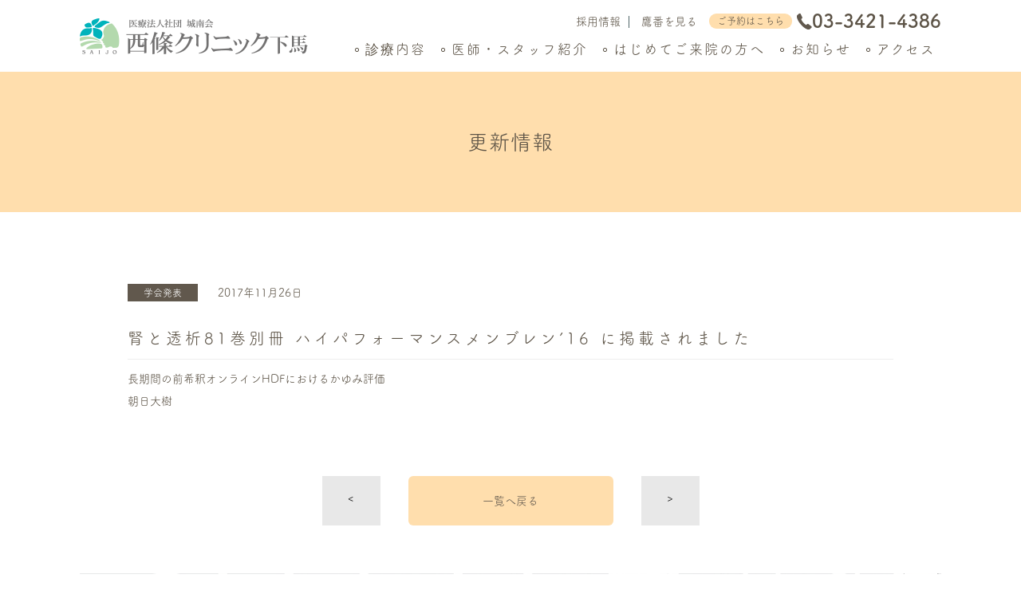

--- FILE ---
content_type: text/html; charset=UTF-8
request_url: http://shimouma.saijo-clinic.com/info/%E8%85%8E%E3%81%A8%E9%80%8F%E6%9E%9081%E5%B7%BB%E5%88%A5%E5%86%8A-%E3%83%8F%E3%82%A4%E3%83%91%E3%83%95%E3%82%A9%E3%83%BC%E3%83%9E%E3%83%B3%E3%82%B9%E3%83%A1%E3%83%B3%E3%83%96%E3%83%AC%E3%83%B3/
body_size: 5856
content:
<!DOCTYPE html>
<html lang="ja">
<head>
<meta charset="UTF-8">
<!-- Global site tag (gtag.js) - Google Analytics -->
<script async src="https://www.googletagmanager.com/gtag/js?id=UA-141222395-1"></script>
<script>
  window.dataLayer = window.dataLayer || [];
  function gtag(){dataLayer.push(arguments);}
  gtag('js', new Date());

  gtag('config', 'UA-141222395-1');
</script>

<meta http-equiv="X-UA-Compatible" content="IE=edge" />
<meta name="format-detection" content="telephone=no">

		<meta name="description"  content="info" />
		
	<meta name="viewport" content="width=device-width,initial-scale=1.0,minimum-scale=1.0,maximum-scale=1.0,user-scalable=0"><link rel="icon" href="/favicon.ico" type="image/x-icon" />
<link rel="Shortcut Icon" type="image/x-icon" href="/favicon.ico" />
<script type="text/javascript" src="https://ajax.googleapis.com/ajax/libs/jquery/1.10.0/jquery.min.js"></script>
<script type="text/javascript" src="http://shimouma.saijo-clinic.com/wp-content/themes/takaban/common/js/jquery.smallarticles.js"></script>
<link rel="stylesheet" href="http://shimouma.saijo-clinic.com/wp-content/themes/takaban/common/css/common.css" media="all">
<link href="https://fonts.googleapis.com/css?family=Roboto%7CRoboto:700%7CRoboto+Condensed%7CRoboto+Condensed:700%7CAbel" rel="stylesheet">
<!-- adobe font -->
<script>
  (function(d) {
    var config = {
      kitId: 'uhy6ire',
      scriptTimeout: 3000,
      async: true
    },
    h=d.documentElement,t=setTimeout(function(){h.className=h.className.replace(/\bwf-loading\b/g,"")+" wf-inactive";},config.scriptTimeout),tk=d.createElement("script"),f=false,s=d.getElementsByTagName("script")[0],a;h.className+=" wf-loading";tk.src='https://use.typekit.net/'+config.kitId+'.js';tk.async=true;tk.onload=tk.onreadystatechange=function(){a=this.readyState;if(f||a&&a!="complete"&&a!="loaded")return;f=true;clearTimeout(t);try{Typekit.load(config)}catch(e){}};s.parentNode.insertBefore(tk,s)
  })(document);
</script>

<script>
  (function(i,s,o,g,r,a,m){i['GoogleAnalyticsObject']=r;i[r]=i[r]||function(){
  (i[r].q=i[r].q||[]).push(arguments)},i[r].l=1*new Date();a=s.createElement(o),
  m=s.getElementsByTagName(o)[0];a.async=1;a.src=g;m.parentNode.insertBefore(a,m)
  })(window,document,'script','//www.google-analytics.com/analytics.js','ga');

  ga('create', 'UA-20046681-1', 'saijo-clinic.com');
  ga('require', 'displayfeatures');
  ga('send', 'pageview');

</script>

	<style>img:is([sizes="auto" i], [sizes^="auto," i]) { contain-intrinsic-size: 3000px 1500px }</style>
	
		<!-- All in One SEO 4.9.3 - aioseo.com -->
		<title>腎と透析81巻別冊 ハイパフォーマンスメンブレン’16 に掲載されました - 内科・人工透析・皮膚科の西條クリニック下馬</title>
	<meta name="description" content="長期間の前希釈オンラインHDFにおけるかゆみ評価 朝日大樹" />
	<meta name="robots" content="max-image-preview:large" />
	<link rel="canonical" href="https://shimouma.saijo-clinic.com/info/%e8%85%8e%e3%81%a8%e9%80%8f%e6%9e%9081%e5%b7%bb%e5%88%a5%e5%86%8a-%e3%83%8f%e3%82%a4%e3%83%91%e3%83%95%e3%82%a9%e3%83%bc%e3%83%9e%e3%83%b3%e3%82%b9%e3%83%a1%e3%83%b3%e3%83%96%e3%83%ac%e3%83%b3/" />
	<meta name="generator" content="All in One SEO (AIOSEO) 4.9.3" />
		<meta property="og:locale" content="ja_JP" />
		<meta property="og:site_name" content="内科・人工透析・皮膚科の西條クリニック下馬 - Just another WordPress site" />
		<meta property="og:type" content="article" />
		<meta property="og:title" content="腎と透析81巻別冊 ハイパフォーマンスメンブレン’16 に掲載されました - 内科・人工透析・皮膚科の西條クリニック下馬" />
		<meta property="og:description" content="長期間の前希釈オンラインHDFにおけるかゆみ評価 朝日大樹" />
		<meta property="og:url" content="https://shimouma.saijo-clinic.com/info/%e8%85%8e%e3%81%a8%e9%80%8f%e6%9e%9081%e5%b7%bb%e5%88%a5%e5%86%8a-%e3%83%8f%e3%82%a4%e3%83%91%e3%83%95%e3%82%a9%e3%83%bc%e3%83%9e%e3%83%b3%e3%82%b9%e3%83%a1%e3%83%b3%e3%83%96%e3%83%ac%e3%83%b3/" />
		<meta property="article:published_time" content="2017-11-26T01:42:15+00:00" />
		<meta property="article:modified_time" content="2017-11-26T01:42:15+00:00" />
		<meta name="twitter:card" content="summary_large_image" />
		<meta name="twitter:title" content="腎と透析81巻別冊 ハイパフォーマンスメンブレン’16 に掲載されました - 内科・人工透析・皮膚科の西條クリニック下馬" />
		<meta name="twitter:description" content="長期間の前希釈オンラインHDFにおけるかゆみ評価 朝日大樹" />
		<script type="application/ld+json" class="aioseo-schema">
			{"@context":"https:\/\/schema.org","@graph":[{"@type":"BreadcrumbList","@id":"https:\/\/shimouma.saijo-clinic.com\/info\/%e8%85%8e%e3%81%a8%e9%80%8f%e6%9e%9081%e5%b7%bb%e5%88%a5%e5%86%8a-%e3%83%8f%e3%82%a4%e3%83%91%e3%83%95%e3%82%a9%e3%83%bc%e3%83%9e%e3%83%b3%e3%82%b9%e3%83%a1%e3%83%b3%e3%83%96%e3%83%ac%e3%83%b3\/#breadcrumblist","itemListElement":[{"@type":"ListItem","@id":"https:\/\/shimouma.saijo-clinic.com#listItem","position":1,"name":"Home","item":"https:\/\/shimouma.saijo-clinic.com","nextItem":{"@type":"ListItem","@id":"https:\/\/shimouma.saijo-clinic.com\/info\/#listItem","name":"\u66f4\u65b0\u60c5\u5831"}},{"@type":"ListItem","@id":"https:\/\/shimouma.saijo-clinic.com\/info\/#listItem","position":2,"name":"\u66f4\u65b0\u60c5\u5831","item":"https:\/\/shimouma.saijo-clinic.com\/info\/","nextItem":{"@type":"ListItem","@id":"https:\/\/shimouma.saijo-clinic.com\/info\/subject\/announcements\/#listItem","name":"\u5b66\u4f1a\u767a\u8868"},"previousItem":{"@type":"ListItem","@id":"https:\/\/shimouma.saijo-clinic.com#listItem","name":"Home"}},{"@type":"ListItem","@id":"https:\/\/shimouma.saijo-clinic.com\/info\/subject\/announcements\/#listItem","position":3,"name":"\u5b66\u4f1a\u767a\u8868","item":"https:\/\/shimouma.saijo-clinic.com\/info\/subject\/announcements\/","nextItem":{"@type":"ListItem","@id":"https:\/\/shimouma.saijo-clinic.com\/info\/%e8%85%8e%e3%81%a8%e9%80%8f%e6%9e%9081%e5%b7%bb%e5%88%a5%e5%86%8a-%e3%83%8f%e3%82%a4%e3%83%91%e3%83%95%e3%82%a9%e3%83%bc%e3%83%9e%e3%83%b3%e3%82%b9%e3%83%a1%e3%83%b3%e3%83%96%e3%83%ac%e3%83%b3\/#listItem","name":"\u814e\u3068\u900f\u679081\u5dfb\u5225\u518a \u30cf\u30a4\u30d1\u30d5\u30a9\u30fc\u30de\u30f3\u30b9\u30e1\u30f3\u30d6\u30ec\u30f3\u201916 \u306b\u63b2\u8f09\u3055\u308c\u307e\u3057\u305f"},"previousItem":{"@type":"ListItem","@id":"https:\/\/shimouma.saijo-clinic.com\/info\/#listItem","name":"\u66f4\u65b0\u60c5\u5831"}},{"@type":"ListItem","@id":"https:\/\/shimouma.saijo-clinic.com\/info\/%e8%85%8e%e3%81%a8%e9%80%8f%e6%9e%9081%e5%b7%bb%e5%88%a5%e5%86%8a-%e3%83%8f%e3%82%a4%e3%83%91%e3%83%95%e3%82%a9%e3%83%bc%e3%83%9e%e3%83%b3%e3%82%b9%e3%83%a1%e3%83%b3%e3%83%96%e3%83%ac%e3%83%b3\/#listItem","position":4,"name":"\u814e\u3068\u900f\u679081\u5dfb\u5225\u518a \u30cf\u30a4\u30d1\u30d5\u30a9\u30fc\u30de\u30f3\u30b9\u30e1\u30f3\u30d6\u30ec\u30f3\u201916 \u306b\u63b2\u8f09\u3055\u308c\u307e\u3057\u305f","previousItem":{"@type":"ListItem","@id":"https:\/\/shimouma.saijo-clinic.com\/info\/subject\/announcements\/#listItem","name":"\u5b66\u4f1a\u767a\u8868"}}]},{"@type":"Organization","@id":"https:\/\/shimouma.saijo-clinic.com\/#organization","name":"\u5185\u79d1\u30fb\u4eba\u5de5\u900f\u6790\u30fb\u76ae\u819a\u79d1\u306e\u897f\u689d\u30af\u30ea\u30cb\u30c3\u30af\u4e0b\u99ac","description":"Just another WordPress site","url":"https:\/\/shimouma.saijo-clinic.com\/"},{"@type":"WebPage","@id":"https:\/\/shimouma.saijo-clinic.com\/info\/%e8%85%8e%e3%81%a8%e9%80%8f%e6%9e%9081%e5%b7%bb%e5%88%a5%e5%86%8a-%e3%83%8f%e3%82%a4%e3%83%91%e3%83%95%e3%82%a9%e3%83%bc%e3%83%9e%e3%83%b3%e3%82%b9%e3%83%a1%e3%83%b3%e3%83%96%e3%83%ac%e3%83%b3\/#webpage","url":"https:\/\/shimouma.saijo-clinic.com\/info\/%e8%85%8e%e3%81%a8%e9%80%8f%e6%9e%9081%e5%b7%bb%e5%88%a5%e5%86%8a-%e3%83%8f%e3%82%a4%e3%83%91%e3%83%95%e3%82%a9%e3%83%bc%e3%83%9e%e3%83%b3%e3%82%b9%e3%83%a1%e3%83%b3%e3%83%96%e3%83%ac%e3%83%b3\/","name":"\u814e\u3068\u900f\u679081\u5dfb\u5225\u518a \u30cf\u30a4\u30d1\u30d5\u30a9\u30fc\u30de\u30f3\u30b9\u30e1\u30f3\u30d6\u30ec\u30f3\u201916 \u306b\u63b2\u8f09\u3055\u308c\u307e\u3057\u305f - \u5185\u79d1\u30fb\u4eba\u5de5\u900f\u6790\u30fb\u76ae\u819a\u79d1\u306e\u897f\u689d\u30af\u30ea\u30cb\u30c3\u30af\u4e0b\u99ac","description":"\u9577\u671f\u9593\u306e\u524d\u5e0c\u91c8\u30aa\u30f3\u30e9\u30a4\u30f3HDF\u306b\u304a\u3051\u308b\u304b\u3086\u307f\u8a55\u4fa1 \u671d\u65e5\u5927\u6a39","inLanguage":"ja","isPartOf":{"@id":"https:\/\/shimouma.saijo-clinic.com\/#website"},"breadcrumb":{"@id":"https:\/\/shimouma.saijo-clinic.com\/info\/%e8%85%8e%e3%81%a8%e9%80%8f%e6%9e%9081%e5%b7%bb%e5%88%a5%e5%86%8a-%e3%83%8f%e3%82%a4%e3%83%91%e3%83%95%e3%82%a9%e3%83%bc%e3%83%9e%e3%83%b3%e3%82%b9%e3%83%a1%e3%83%b3%e3%83%96%e3%83%ac%e3%83%b3\/#breadcrumblist"},"datePublished":"2017-11-26T10:42:15+09:00","dateModified":"2017-11-26T10:42:15+09:00"},{"@type":"WebSite","@id":"https:\/\/shimouma.saijo-clinic.com\/#website","url":"https:\/\/shimouma.saijo-clinic.com\/","name":"\u5185\u79d1\u30fb\u4eba\u5de5\u900f\u6790\u30fb\u76ae\u819a\u79d1\u306e\u897f\u689d\u30af\u30ea\u30cb\u30c3\u30af\u4e0b\u99ac","description":"Just another WordPress site","inLanguage":"ja","publisher":{"@id":"https:\/\/shimouma.saijo-clinic.com\/#organization"}}]}
		</script>
		<!-- All in One SEO -->



<link rel="stylesheet" href="http://shimouma.saijo-clinic.com/wp-content/themes/takaban/css/single.css" media="screen, print">

</head>
<body>


<header id="header" class="intro_section content">
	<div id="h_box">
					<a id="h_logo" href="https://shimouma.saijo-clinic.com/"><img src="http://shimouma.saijo-clinic.com/wp-content/themes/takaban/common/img/header/h_logo.png" alt="西條クリニック"></a>
				<a href="tel:0334214386" class="sp_mode telsp"><img src="http://shimouma.saijo-clinic.com/wp-content/themes/takaban/common/img/header/telsp2.png" alt="0334214386"></a>
		<!-- <a href="https://shimouma.saijo-clinic.com/contact-us/" class="sp_mode mailsp"><img src="http://shimouma.saijo-clinic.com/wp-content/themes/takaban/common/img/header/mailsp.png" alt=""></a> -->

		<div class="h_submenu">
			<ul>
				<li><a href="https://shimouma.saijo-clinic.com/recruit/">採用情報</a></li>
				<li><a href="http://takaban.saijo-clinic.com">鷹番を見る</a></li>
			</ul>
			<div class="reser">
				<span class="label">ご予約はこちら</span>
				<span class="tel-link">03-3421-4386</span>
			</div>
		</div>

		<div id="navbar" class="navbar">
			<nav id="site-navigation" class="effect02 clearafterme pc_mode">
				<div class="menu-gnav-container"><ul id="menu-gnav" class="menu"><li class="menu-item menu-item-type-post_type menu-item-object-page menu-item-has-children menu-item-31"><a href="https://shimouma.saijo-clinic.com/consultation/">診療内容</a>
<ul class="sub-menu">
	<li class="menu-item menu-item-type-post_type menu-item-object-page menu-item-41"><a href="https://shimouma.saijo-clinic.com/consultation/internal/">内科</a></li>
	<li class="menu-item menu-item-type-post_type menu-item-object-page menu-item-42"><a href="https://shimouma.saijo-clinic.com/consultation/dialysis/">人工透析</a></li>
	<li class="menu-item menu-item-type-post_type menu-item-object-page menu-item-40"><a href="https://shimouma.saijo-clinic.com/consultation/dermatology/">皮膚科</a></li>
	<li class="menu-item menu-item-type-post_type menu-item-object-page menu-item-36"><a href="https://shimouma.saijo-clinic.com/consultation/vaccination/">ワクチン・予防接種</a></li>
	<li class="menu-item menu-item-type-post_type menu-item-object-page menu-item-39"><a href="https://shimouma.saijo-clinic.com/consultation/pain/">ペインクリニック</a></li>
	<li class="menu-item menu-item-type-post_type menu-item-object-page menu-item-38"><a href="https://shimouma.saijo-clinic.com/consultation/physicaltherapy/">理学療法</a></li>
	<li class="menu-item menu-item-type-post_type menu-item-object-page menu-item-37"><a href="https://shimouma.saijo-clinic.com/consultation/health-checkup/">健康診断・人間ドック</a></li>
</ul>
</li>
<li class="menu-item menu-item-type-custom menu-item-object-custom menu-item-43"><a href="/staff/">医師・スタッフ紹介</a></li>
<li class="menu-item menu-item-type-post_type menu-item-object-page menu-item-32"><a href="https://shimouma.saijo-clinic.com/guide/">はじめてご来院の方へ</a></li>
<li class="menu-item menu-item-type-custom menu-item-object-custom menu-item-44"><a href="/news/">お知らせ</a></li>
<li class="menu-item menu-item-type-post_type menu-item-object-page menu-item-33"><a href="https://shimouma.saijo-clinic.com/about/access/">アクセス</a></li>
<li class="sp_mode menu-item menu-item-type-post_type_archive menu-item-object-recruit menu-item-922"><a href="https://shimouma.saijo-clinic.com/recruit/">採用情報</a></li>
<li class="sp_mode menu-item menu-item-type-custom menu-item-object-custom menu-item-940"><a target="_blank" href="http://takaban.saijo-clinic.com">鷹番を見る</a></li>
</ul></div>			</nav><!-- #site-navigation -->
			<nav id="sp_site-navigation" class="effect02 clearafterme sp_mode">
				<div class="menu-gnav-container"><ul id="menu-gnav-1" class="menu"><li class="menu-item menu-item-type-post_type menu-item-object-page menu-item-has-children menu-item-31"><a href="https://shimouma.saijo-clinic.com/consultation/">診療内容</a>
<ul class="sub-menu">
	<li class="menu-item menu-item-type-post_type menu-item-object-page menu-item-41"><a href="https://shimouma.saijo-clinic.com/consultation/internal/">内科</a></li>
	<li class="menu-item menu-item-type-post_type menu-item-object-page menu-item-42"><a href="https://shimouma.saijo-clinic.com/consultation/dialysis/">人工透析</a></li>
	<li class="menu-item menu-item-type-post_type menu-item-object-page menu-item-40"><a href="https://shimouma.saijo-clinic.com/consultation/dermatology/">皮膚科</a></li>
	<li class="menu-item menu-item-type-post_type menu-item-object-page menu-item-36"><a href="https://shimouma.saijo-clinic.com/consultation/vaccination/">ワクチン・予防接種</a></li>
	<li class="menu-item menu-item-type-post_type menu-item-object-page menu-item-39"><a href="https://shimouma.saijo-clinic.com/consultation/pain/">ペインクリニック</a></li>
	<li class="menu-item menu-item-type-post_type menu-item-object-page menu-item-38"><a href="https://shimouma.saijo-clinic.com/consultation/physicaltherapy/">理学療法</a></li>
	<li class="menu-item menu-item-type-post_type menu-item-object-page menu-item-37"><a href="https://shimouma.saijo-clinic.com/consultation/health-checkup/">健康診断・人間ドック</a></li>
</ul>
</li>
<li class="menu-item menu-item-type-custom menu-item-object-custom menu-item-43"><a href="/staff/">医師・スタッフ紹介</a></li>
<li class="menu-item menu-item-type-post_type menu-item-object-page menu-item-32"><a href="https://shimouma.saijo-clinic.com/guide/">はじめてご来院の方へ</a></li>
<li class="menu-item menu-item-type-custom menu-item-object-custom menu-item-44"><a href="/news/">お知らせ</a></li>
<li class="menu-item menu-item-type-post_type menu-item-object-page menu-item-33"><a href="https://shimouma.saijo-clinic.com/about/access/">アクセス</a></li>
<li class="sp_mode menu-item menu-item-type-post_type_archive menu-item-object-recruit menu-item-922"><a href="https://shimouma.saijo-clinic.com/recruit/">採用情報</a></li>
<li class="sp_mode menu-item menu-item-type-custom menu-item-object-custom menu-item-940"><a target="_blank" href="http://takaban.saijo-clinic.com">鷹番を見る</a></li>
</ul></div>			</nav>
			<button class="sp_mode c-hamburger c-hamburger--htx">
				<span>toggle menu</span>
					<p>MENU</p>
			</button>
		</div>
		
		
	</div>


</header>

<div id="content_wrap">
 




<div class="h_type00 type1">

	<span class="inner1080">
		
		<span class="japanese">更新情報</span>
		<span class="english">INFORMATION</span>

	</span>


</div>


<div id="main" class="intro_section">


<div class="main_box">

<div class="single clearafterme">
<div class="inner960">
<div class="">
	<div class="r_area">

		<div class="labels">
			<span class="category">学会発表</span>
			<span class="date">2017年11月26日</span>
		</div>
		<h1 class="single_type"><span>腎と透析81巻別冊 ハイパフォーマンスメンブレン’16 に掲載されました</span></h1>
		<div class="wysiwyg">

		<p>長期間の前希釈オンラインHDFにおけるかゆみ評価<br />
朝日大樹</p>

		</div>

				
		<!-- Pagination -->
<div class="post-pagination simple">

    <a class="post_next_post" href="https://shimouma.saijo-clinic.com/info/%e7%ac%ac2%e5%9b%9e-%e7%9b%ae%e9%bb%92%e3%82%b7%e3%83%86%e3%82%a3%e3%83%a9%e3%83%b3/">&lt;
                        　
                    </a>    <a class="category_list_link" href="https://shimouma.saijo-clinic.com/info/">一覧へ戻る</a>
    
    <a class="post_prev_post" href="https://shimouma.saijo-clinic.com/info/hospex-%e5%8c%bb%e7%99%82%e6%a9%9f%e5%99%a8%e5%ae%89%e5%85%a8%e7%ae%a1%e7%90%86%e3%82%bb%e3%83%9f%e3%83%8a%e3%83%bc-%e6%9d%b1%e4%ba%ac%e3%83%93%e3%83%83%e3%82%af%e3%82%b5%e3%82%a4%e3%83%88/">&gt;
                          　
                        </a></div>
<!-- Pagination -->
	</div>

	

</div>
</div>
</div>
</div>





	





<div class="map_block">
	
	<div class="inner1080">
			
			<div class="map pc_mode">
				
				
				<div class="access_link">
					<a href="https://shimouma.saijo-clinic.com/about/access/">
						<span class="label">詳しいアクセス</span>
						<span class="link">情報を見る</span>
					</a>
				</div>
				<img src="http://shimouma.saijo-clinic.com/wp-content/themes/takaban/common/img/footer/map_pc.png" alt="">

			</div>
			
			<div class="map sp_mode">
				<a href="https://shimouma.saijo-clinic.com/about/access/">
					<img src="http://shimouma.saijo-clinic.com/wp-content/themes/takaban/common/img/footer/map_pc.png" alt="">
				</a>

			</div>

	</div>

</div>

	
<section class="timetable_block">
	<h2 class="h_type01">
		<span class="title">診療時間</span>
		<span class="subtitle">MEDICAL TIME</span>
	</h2>
	<div class="inner1080"><div class="timetable_block_footer">
			
			<div class="timetable_block">
				
				<div class="title"><a href="https://shimouma.saijo-clinic.com/?page_id=15">内科</a></div>
				<table class="timetable_footer">
						<thead>
							<tr>
								<th>&nbsp;</th>
								<th>月</th>
								<th>火</th>
								<th>水</th>
								<th>木</th>
								<th>金</th>
								<th>土</th>
								<th>日・祝</th>
							</tr>
						</thead>
						<tbody>
							<tr>
								<th>
									<span class="bigger">9:00〜13:00</span>
									<span class="smaller">（受付 8:30～）</span>
								</th>
								<td>○</td>
								<td>○</td>
								<td>○</td>
								<td>○</td>
								<td>○</td>
								<td>○</td>
								<td>×</td>
							</tr>
							<tr>
								<th>
									<span class="bigger">15:00〜19:00</span>
									<span class="smaller"></span>
								</th>
								<td>○</td>
								<td>○</td>
								<td>○</td>
								<td>○</td>
								<td>○</td>
								<td>×</td>
								<td>×</td>
							</tr>
						</tbody>

				</table></div>
			
			<div class="timetable_block">
				
				<div class="title"><a href="https://shimouma.saijo-clinic.com/?page_id=17">皮膚科</a></div>
				<table class="timetable_footer">
						<thead>
							<tr>
								<th>&nbsp;</th>
								<th>月</th>
								<th>火</th>
								<th>水</th>
								<th>木</th>
								<th>金</th>
								<th>土</th>
								<th>日・祝</th>
							</tr>
						</thead>
						<tbody>
							<tr>
								<th>
									<span class="bigger">9:00〜13:00</span>
									<span class="smaller"></span>
								</th>
								<td>×</td>
								<td>○</td>
								<td>×</td>
								<td>○</td>
								<td>○</td>
								<td><span class="alert_trigger">△</span><span class="alert_box">第4週のみ</span></td>
								<td>×</td>
							</tr>
							<tr>
								<th>
									<span class="bigger">15:00〜19:00</span>
									<span class="smaller">木曜18時金曜18時30分まで</span>
								</th>
								<td>×</td>
								<td>×</td>
								<td>○</td>
								<td><span class="alert_trigger">△</span><span class="alert_box">受付17：30迄</span></td>
								<td><span class="alert_trigger">△</span><span class="alert_box">金曜は18時受付終了</span></td>
								<td>×</td>
								<td>×</td>
							</tr>
						</tbody>

				</table></div>
			
			<div class="timetable_block">
				
				<div class="title"><a href="https://shimouma.saijo-clinic.com/?page_id=19">ペインクリニック</a></div>
				<table class="timetable_footer">
						<thead>
							<tr>
								<th>&nbsp;</th>
								<th>月</th>
								<th>火</th>
								<th>水</th>
								<th>木</th>
								<th>金</th>
								<th>土</th>
								<th>日・祝</th>
							</tr>
						</thead>
						<tbody>
							<tr>
								<th>
									<span class="bigger">9:00〜13:00</span>
									<span class="smaller"></span>
								</th>
								<td>×</td>
								<td>×</td>
								<td>×</td>
								<td>×</td>
								<td>×</td>
								<td>×</td>
								<td>×</td>
							</tr>
							<tr>
								<th>
									<span class="bigger">15:00〜19:00</span>
									<span class="smaller"></span>
								</th>
								<td>×</td>
								<td>○</td>
								<td>×</td>
								<td>×</td>
								<td>×</td>
								<td>×</td>
								<td>×</td>
							</tr>
						</tbody>

				</table></div>
			
			<div class="timetable_block">
				
				<div class="title"><a href="https://shimouma.saijo-clinic.com/?page_id=13">人工透析</a></div>
				<table class="timetable_footer">
						<thead>
							<tr>
								<th>&nbsp;</th>
								<th>月</th>
								<th>火</th>
								<th>水</th>
								<th>木</th>
								<th>金</th>
								<th>土</th>
								<th>　日　</th>
							</tr>
						</thead>
						<tbody>
							<tr>
								<th>
									<span class="bigger">午前</span>
									<span class="smaller"></span>
								</th>
								<td>○</td>
								<td>○</td>
								<td>○</td>
								<td>○</td>
								<td>○</td>
								<td>○</td>
								<td>×</td>
							</tr>
							<tr>
								<th>
									<span class="bigger">午後</span>
									<span class="smaller"></span>
								</th>
								<td>○</td>
								<td>×</td>
								<td>○</td>
								<td>×</td>
								<td>○</td>
								<td>×</td>
								<td>×</td>
							</tr>
						</tbody>

				</table></div></div><div class="buttons">
			<a href="http://shimouma.saijo-clinic.com/consultation/#the_timetables">担当医の診療時間を見る</a>
		</div></div></section>

<footer>
	
	<div class="f_inner">
		
		<div class="f_submenu">
			<ul>
				<li><a href="https://shimouma.saijo-clinic.com/about/">当院について</a></li>
				<li><a href="https://shimouma.saijo-clinic.com/consultation/">診療内容</a></li>
				<li><a href="https://shimouma.saijo-clinic.com/staff/">医師・スタッフ紹介</a></li>
				<li><a href="https://shimouma.saijo-clinic.com/guide/">はじめてご来院の方へ</a></li>
				<li><a href="https://shimouma.saijo-clinic.com/news/">お知らせ</a></li>
				<li><a href="https://shimouma.saijo-clinic.com/about/access/">アクセス</a></li>
			</ul>
		</div>

		<div class="copyright">
			<span>&copy; Saijo Clinic All Rights Reserved</span>
		</div>

	</div>

</footer>


</div>


<script type="speculationrules">
{"prefetch":[{"source":"document","where":{"and":[{"href_matches":"\/*"},{"not":{"href_matches":["\/wp-*.php","\/wp-admin\/*","\/wp-content\/uploads\/*","\/wp-content\/*","\/wp-content\/plugins\/*","\/wp-content\/themes\/takaban\/*","\/*\\?(.+)"]}},{"not":{"selector_matches":"a[rel~=\"nofollow\"]"}},{"not":{"selector_matches":".no-prefetch, .no-prefetch a"}}]},"eagerness":"conservative"}]}
</script>

</body>
</html>


--- FILE ---
content_type: text/css
request_url: http://shimouma.saijo-clinic.com/wp-content/themes/takaban/common/css/common.css
body_size: 9677
content:
@charset "UTF-8";
/*=================================================================
Version:  1.0
Author: 
Author URI: 
Tags:  Original
=================================================================*/

/* elements tags
----------------------------------------------------------------*/



html{
	/*font-family: "ヒラギノ角ゴ Pro W3", "Hiragino Kaku Gothic Pro", "游ゴシック", "Yu Gothic", YuGothic, "メイリオ", Meiryo, "ＭＳ Ｐゴシック", "MS PGothic", sans-serif;*/
	font-family: fot-tsukuardgothic-std, sans-serif;

	font-weight: 400;

	font-style: normal;
	color: #5c5346;
	font-size: 16px;
}

.hiragino{
	
}
html, body, div, span, object, iframe,
h1, h2, h3, h4, h5, h6, p, blockquote, pre,
abbr, address, cite, code,
del, dfn, em, img, ins, kbd, q, samp,
small, strong, var,
b, i,
dl, dt, dd, ol, ul, li,
fieldset, form, label, legend,
table, caption, tbody, tfoot, thead, tr, th, td,
article, aside, canvas, details, figcaption, figure, 
footer, header, hgroup, menu, nav, section, summary,
time, mark, audio, video {
	margin: 0;
	padding: 0;
	border: 0;
	background: transparent;
	outline: 0;
	vertical-align: baseline;
}

img{
	vertical-align: top;
}

sup{
	font-size: 0.7em;
}

h1,h2,h3,h4,h5,h6{
	font-weight: normal;
}

body {
	line-height: 1;
}

article,aside,details,figcaption,figure,
footer,header,hgroup,menu,nav,section { 
}

nav ul {
	list-style-type: none;
	list-style: none;
	line-height: 0;
}

ul,
ol{
	list-style-type: none;
	list-style: none;
}

blockquote, q {
	quotes: none;
}

blockquote: before, blockquote: after,
q: before, q: after {
	content: '';
	content: none;
}

a {
	margin: 0;
	padding: 0;
}

table {
	border-collapse: collapse;
	border-spacing: 0;
}

/* MARGINS */

.mbtm10{margin-bottom: 10px!important;}
.mbtm20{margin-bottom: 20px!important;}
.mbtm30{margin-bottom: 30px!important;}
.mbtm40{margin-bottom: 40px!important;}
.mbtm50{margin-bottom: 50px!important;}
.mbtm60{margin-bottom: 60px!important;}
.mbtm70{margin-bottom: 70px!important;}
.mbtm80{margin-bottom: 80px!important;}
.mbtm90{margin-bottom: 90px!important;}
.mbtm100{margin-bottom: 100px!important;}

/* FLOATERS & CLEARERS */
.clearafterme:after{
	content: " "; 
	display: block; 
	height: 0; 
	clear: both;
}

.clearme{
	clear: both;
}

.f_left{
	float: left;
}

img.f_left{
	margin-right: 20px;
}

.f_right{
	float: right;
}

img.f_right{
	margin-left: 40px;
}

img.f_right + img.f_right{
	clear: right;
	margin-top: 20px;
}

/*TEXT-ALIGN Class*/
.t_left {text-align: left;}
.t_center{text-align: center;}
.t_right{text-align: right;}

@media all and (min-width:768px){
	.sp_mode{ display: none!important; }
}

@media all and (max-width:768px){
	.pc_mode{ display: none!important; }
}

/* INLINE STYLE TAGS */

.f10{font-size: 10px!important;}
.f12{font-size: 12px!important;}
.f14{font-size: 14px!important;}
.f16{font-size: 16px!important;}
.msg.f16{font-size: 16px!important;}

.bold{
	font-weight: bold;
}

.red{
	color: #D80000 !important;
}

.underline{
	text-decoration: underline;
}

.no_border{
	border-bottom: none !important;
}



div.center_btn{
	text-align: center;
	margin-top: 40px;
	margin-bottom: 20px; 
}


/*list_button*/

.list_button{
	margin-top: 30px;
	text-align: center;
}

.list_button.right{
	text-align: right;
}

.list_button:after{
    content: " "; 
    display: block; 
    height: 0; 
    clear: both;
}

.list_button a{
	/*width: 50%;*/
	/*max-width: 106px;*/
	padding: 0 20px;
	text-align: center;
	display: inline-block;
	text-decoration: none;
	position: relative;

	line-height: 31px;

	border-radius: 3px;
	background: #5c5346;

	-webkit-transition: 0.3s border;
	-o-transition: 0.3s border;
	transition: 0.3s border;
}

.list_button a:hover{
	opacity: 0.7;
}

.list_button a span{
	color: #fff;
	font-size: 13px;

	-webkit-transition: 0.3s color;
	-o-transition: 0.3s color;
	transition: 0.3s color;
}

.list_button a:hover span{
	color: #7fa3ca;

	-webkit-transition: 0.3s;
	-o-transition: 0.3s;
	transition: 0.3s;
}


/* TEXT LINKS COLOR*/

a, a:link, a:visited{color: #211713;}

a:hover{color: #5c5346;}


.buttons{
	margin-top: 40px;
	text-align: center;	
}

.buttons a{
	display: inline-block;
	background: #ffdead;
	color: #5c5346;
	border-radius: 4px;
	text-decoration: none;
	font-size: 16px;
	line-height: 50px;
	max-width: 360px;
	width: 90%;
	text-align: center;

	-webkit-transition: 0.3s;
	-o-transition: 0.3s;
	transition: 0.3s;
}

.buttons a:hover{
	opacity: 0.7;
}

.news_button a {
	max-width: 480px;
	font-size: 26px !important;
}


@media screen and (max-width:767px){

.list_button{
	margin-top: 20px;
}
.buttons{
	margin-top: 10px;
	text-align: center;
}
.news_button a {
	max-width: 360px;
	font-size: 20px !important;
}
}


/* PARAGRAPHS & PAGE LAYOUT */

section p,
.page p{
	line-height: 180%;
	letter-spacing: 2px;
	/*color: black;*/
	font-size: 1rem;
	margin-bottom: 1.8em;
}

@media screen and (max-width:767px){
	section p,
	.page p{
		font-size: 0.875rem;
	}

}

p.msg{
	font-size: 12px !important;
	margin-bottom: 40px;
	line-height: 210% !important;
}

p.center_text {
	text-align: center;
	font-size: 0.875rem;
}

.background1{
	background: #E5ECF4;
}

.fullimg{
	text-align: center;
	margin-bottom: 60px;
}

.innerfull{
	width: 100%;
	max-width: 1400px;
	margin: 0 auto;
}

.inner1080{
	width: 96%;
	max-width: 1080px;
	margin: 0 auto;
}

.inner1140{
	width: 96%;
	max-width: 1140px;
	margin: 0 auto;
}

.inner960{
	width: 96%;
	max-width: 960px;
	margin: 0 auto;
}

.inner760{
	width: 96%;
	max-width: 760px;
	margin: 0 auto;
}

.inner1360{
	width: 96%;
	max-width: 1360px;
	margin: 0 auto;
}

.boxed{
	padding: 50px 90px 40px;
	background: #fff;
	border-radius: 3px;

	box-sizing: border-box;
}


/*HEADER*/

#header{
	/*position: fixed;*/
	position: relative;

	/*top: 0;*/
	/*left: 0;*/

	height: 90px;
	width: 100%;
	background: #fff;

	box-sizing: border-box;

	z-index: 754;

}

#h_box{
	position: relative;
	width: 96%;
	height: 100%;
	max-width: 1080px;
	margin: 0 auto;
}

#h_logo{
	position: absolute;

	height: 45px;
	width: auto;

	top: 0;
	/*right: 0;*/
	bottom: 0;
	left: 0;

	margin: auto;
	
	display: block;

	text-align: center;
	font-size: 20px;
}

#h_logo span{
	font-size: 16px;
	color: #fff;
	display: inline-block;
	vertical-align: middle;
	padding-top: 10px;
	line-height: 2;
	padding-left: 14px;
}

@media screen and (max-width:880px){
	#h_logo span{
		display: none;
	}
}

#h_logo img{
	height: 100%;
	width: auto;
}

.h_submenu{
	position: absolute;
	top: 15px;
	right: 0;
	margin: auto;
	display: block;
	text-align: center;
}

.h_submenu ul{
	display: inline-block;
	vertical-align: middle;
}

.h_submenu ul li{
	display: inline-block;
	border-right: 1px solid #4f6667;;
}

.h_submenu ul li:last-child{
	border-right: none;
}

.h_submenu ul li a{
	display: block;
	text-decoration: none;
	line-height: 15px;
	padding-bottom: 2px;
	font-size: 14px;
	padding: 0 10px;
	color: #5c5346;
}

.h_submenu ul li a:hover{
	opacity: 0.7;
}

.h_submenu .reser{
	display: inline-block;
	vertical-align: middle;
}

.h_submenu .reser .label{
	display: inline-block;
	vertical-align: 4px;
	background: #ffdead;
	color: #5c5346;
	font-size: 12px;
	padding: 3px 10px 4px;
	border-radius: 100px;
}

@media all and (-ms-high-contrast: none){
  .h_submenu .reser .label{
    	padding: 6px 10px 1px;
  }
}

.h_submenu .reser .tel-link{
	padding-left: 20px;
	background: url(../img/header/h_tel.png) no-repeat 0 60%;
	font-size: 23px;
	font-weight: 600;
	color: #5c5346;
}

@media all and (-ms-high-contrast: none){
  .h_submenu .reser .tel-link{
    	background: url(../img/header/h_tel.png) no-repeat 0 30%;
  }
}


/*#site-navigation{*/


#site-navigation{
	position: absolute;
	bottom: 0;
	right: 0;
	margin: auto;
	display: block;
	text-align: center;
}

#site-navigation li{
	position: relative;
	display: inline-block;
	vertical-align: middle;
}

#site-navigation a{
	display: block;
	padding: 0 7px;
	line-height: 56px;
	letter-spacing: 2px;
	color: #5c5346;
	font-size: 17px;
	/*font-weight: bold;*/
	text-align: center;
	text-decoration: none;
	-webkit-transition: 0.3s;
	-o-transition: 0.3s;
	transition: 0.3s;
}

#site-navigation a:before{
	content: '';
	width: 3px;
	height: 3px;
	border-radius: 10px;
	border: 1px solid #5c5346;
	background: #fff;
	display: inline-block;
	margin-right: 8px;
	vertical-align: 3px;
}


#site-navigation a:hover{
	/*opacity: 0.7;*/
	color: #d19a4a;
}


#site-navigation ul.sub-menu{
	display: none;
	position: absolute;
    top: 45px;
    left: 0;
    width: 200px;
    text-align: left;

    box-shadow: 4px 4px 0 rgba(0,0,0,0.05); 
}

#site-navigation li ul.sub-menu li{
	display: block;
}

#site-navigation li ul.sub-menu li a{
	background: #fff;
	display: block;
	text-align: left;
	color: #4f6667;
	line-height: 40px;
	letter-spacing: 0px;
	font-size: 14px;
	padding-left: 20px;

	-webkit-transition: 0.3s;
	-o-transition: 0.3s;
	transition: 0.3s;
}

#site-navigation li ul.sub-menu li a:before{
	content: '';
	width: 0px;
	height: 1px;
	position: absolute;
	border: none;
	background: #4f6667;

	top: 0;
	bottom: 0;

	left: 0;

	margin: auto;	

	-webkit-transition: 0.3s;
	-o-transition: 0.3s;
	transition: 0.3s;
}

#site-navigation li ul.sub-menu li a:hover:before{
	width: 10px;
}

#site-navigation li ul.sub-menu li a:hover{
	background: #f5f5f5;
}

#site-navigation li:hover ul.sub-menu{
	display: block;
}

#site-navigation .current-menu-item a,
#site-navigation .current-category-ancestor a,
#site-navigation .current-post-ancestor a{
	color: #d19a4a;
}

.h_cta{
	position: absolute;

	height: 50px;

	top: 0;
	bottom: 0;
	right: 0;

	margin: auto;
	
	display: block;

	text-align: center;
}

.h_cta a{
	width: 180px;
	display: block;

	text-align: center;

	background: #004895;
	text-decoration: none;
	line-height: 50px;
	color: #fff;
	font-weight: bold;

	-webkit-transition: 0.3s background;
	-o-transition: 0.3s background;
	transition: 0.3s background;
}

.h_cta a span{
	padding-left: 20px;
	background: url(../img/header/mail.png) no-repeat 0 50%;
	font-size: 14px;
}

.h_cta a:hover{
	background: #55b9ea;
}


#content_wrap{
	padding-top: 0px;	
}

@media screen and (max-width:1080px){

	#h_logo img{
		height: 80%;
	}

	#site-navigation{
		right: 0;
	}

	#site-navigation a{
		padding: 0 10px;
		font-size: 12px;
	}

	.h_cta a{
		width: 120px;
	}

	.h_cta a span{
		padding-left: 18px;
		font-size: 12px;
	}


}


@media screen and (max-width:767px){
	/*HEADER*/

	#header{
		height: 50px;
		width: 100%;
		padding-top: 0;
		position: fixed;
		top: 0;
		z-index: 75555555;
	}

	#h_box{
		position: relative;
		width: 100%;
		margin: 0 auto;
		/* border-bottom: 1px solid #ddd; */
	}

	#h_logo{
		height: 44px;
		width: 70px;
		padding: 4px 20px;
		box-sizing: border-box;
	}

	#h_logo img{
		height: 100%;
		width: auto;
	}

	.h_submenu{
		display: none;
	}


	.h_submenu .reser{
		display: none;
	}

	#sp_site-navigation{
		position: absolute;
		display: none;
		background: rgb(179, 217, 173);
		top: 50px;
		left: 0;
		width: 100%;
		
		overflow: auto;
		
		height: calc(100vh - 50px);
	}

	#sp_site-navigation li{
		border-bottom: 1px solid rgba(255,255,255,0.1);
	}

	#sp_site-navigation li.menu-item-940{
		background: #01b3bb;
	}

	#sp_site-navigation .sub-menu{
		/*display: none;*/
	}

	#sp_site-navigation li a{
		text-decoration: none;
		display: block;
		font-size: 14px;
		padding: 30px 20px;
		box-sizing: border-box;

		font-weight: normal;
		letter-spacing: 2px;
		color: #fff;
	}

	#sp_site-navigation li a .description{
		font-size: 9px;
		font-family: 'Roboto Condensed';
		margin-left: 10px;
		color: rgba(255,255,255,0.7);
	}

	#sp_site-navigation .sub-menu a{
		background: rgba(0,0,0,0.2);
		padding: 25px 30px;
	}

	.telsp{
		width: 50px;
		height: 50px;
		background: #735042;
		position: absolute;
		top: 0;
		right: 50px;
	}

	.telsp img{
		position: absolute;

		height: 27px;

		top: 0;
		right: 0;
		bottom: 0;
		left: 0;

		margin: auto;
	}

	.mailsp{
		width: 50px;
		height: 50px;
		background: #1e2188;
		position: absolute;
		top: 0;
		right: 50px;
	}

	.mailsp img{
		position: absolute;

		height: 20px;

		top: 0;
		right: 0;
		bottom: 0;
		left: 0;

		margin: auto;
	}

	#content_wrap{
		padding-top: 50px;
		width: 100%;
		margin-left: 0;
	}

}


@media screen and (max-width:768px){

	/*HAMBURGER*/

	.c-hamburger {
		display: block;
		position: absolute;
		overflow: hidden;
		margin: 0;
		right: 0;
		top: 0;
		padding: 0;
		width: 50px;
		height: 50px;
		font-size: 0;
		text-indent: -9999px;
		appearance: none;
		box-shadow: none;
		border-radius: none;
		border: none;
		cursor: pointer;
		transition: background 0.3s;
	}

	.c-hamburger:atis {
		outline: none;
	}

	.c-hamburger span {
		display: block;
		position: absolute;
		top: 18px;
		left: 14px;
		right: 14px;
		height: 3px;
		background: #ffffff;
	}

	.c-hamburger span::before,
	.c-hamburger span::after {
		position: absolute;
		display: block;
		left: 0;
		width: 100%;
		height: 3px;
		background-color: #ffffff;
		content: "";
	}

	.c-hamburger span::before {
		top: -8px;
	}

	.c-hamburger span::after {
		bottom: -8px;
	}

	.c-hamburger--htx {
		background-color: #ffdead;
	}

	.c-hamburger--htx span {
		/*transition: background 0s 0.3s;*/
	}

	.c-hamburger--htx span::before,
	.c-hamburger--htx span::after {
		transition-duration: 0.3s, 0.3s;
		transition-delay: 0.3s, 0s;
	}

	.c-hamburger--htx span::before {
		transition-property: top, transform;
	}

	.c-hamburger--htx span::after {
		transition-property: bottom, transform;
	}

	/* active state, i.e. menu open */
	.c-hamburger--htx.is-active {
		background-color: #b3d9ad;
	}

	.c-hamburger--htx.is-active span {
		background: none;
	}

	.c-hamburger--htx.is-active span::before {
		top: 0;
		transform: rotate(45deg);
		background: #ffffff;
	}

	.c-hamburger--htx.is-active span::after {
		bottom: 0;
		transform: rotate(-45deg);
		background: #ffffff;
	}

	.c-hamburger--htx.is-active span::before,
	.c-hamburger--htx.is-active span::after {
		transition-delay: 0s, 0.3s;
	}

	.c-hamburger p {
		position: absolute;
		bottom: 1px;
		left: 0;
		right: 0;
		font-size: 12px;
		font-weight: bold;
		color: #fff;
		text-indent: 0;
	}
}





/*HEADINGS*/

.h_type00{
	position: relative;
	padding-top: 68px;
	padding-bottom: 68px;
	text-align: center;
	background: #ffdead;
	background-size: cover;
}


.h_type00 span{
	display: block;
	position: relative;
	z-index: 2;
}

.h_type00 .english{
	display: none;
	letter-spacing: 2px;
	line-height: 40px;
	font-size: 11px;
	color: #fff;
	font-weight:  bold;
}

.h_type00 .japanese{
	letter-spacing: 1px;
	line-height: 40px;
	font-size: 26px;
	color: #5c5346;
	/*font-weight: bold;*/
}

.h_type01{
	text-align: center;
	margin-bottom: 50px;
	line-height: 150%;
	color: #5c5346;
}

.h_type01.white{
	color: #5c5346;
}

.h_type01 .title{
	display: block;

	font-size: 26px;
	font-weight: 700;
}

.h_type01 .title:before{
	content: '-  ';
}

.h_type01 .title:after{
	content: '  -';
}

.h_type01 .subtitle {
	display: block;
	display: none;
	font-size: 11px;
	letter-spacing: 3px;
}

.h_type02{
	color: #5c5346;
	font-size: 30px;
	padding-bottom: 20px;
	padding-top: 0;
	line-height: 150%;
}

.h_type02.smaller{
	font-size: 21px;
	font-weight: bold;
	padding-bottom: 10px;
}

.h_type02 .sub{
	padding-top: 0px;
	padding-bottom: 0px;
	display: block;
	font-size: 11px;
	visibility: hidden;
}

.h_type02 .subtitle{
	padding-top: 0px;
	padding-bottom: 0px;
	display: none;
	font-size: 11px;
}

.h_type03{
	font-size: 37px;
	text-align: center;
	color: #5c5346;
	padding-top: 60px;
	padding-bottom: 60px;
}
.h_type04{
	font-size: 26px;
	font-weight: bold;
	text-align: center;
	margin-bottom: 60px;
	color: #5c5346;
}


@media screen and (max-width:767px){

.h_type01{
	margin-bottom: 20px;
}

.h_type01 .title{
	font-size: 20px;
}

.h_type02{
	font-size: 20px;
	padding-bottom: 10px;
	font-weight: bold;
}

.h_type02 .sub{
	padding-top: 9px;
}

.h_type04{
	font-size: 19px;
	font-weight: bold;
	margin-bottom: 20px;
}


}


/*CONTENTS*/

#main{
	padding-top: 90px;
	padding-bottom: 0;
}



#main section{
	padding-top: 60px;
	padding-bottom: 60px;
}

#main section.first{
	padding-top: 0;
}

@media screen and (max-width:767px){

	/*HEADINGS*/

	.h_type00{
		padding-top: 7px;
		padding-bottom: 8px;
	}

	.h_type00 .english{
		font-size: 12px;
	}

	.h_type00 .japanese{
		font-size: 23px;
		margin-bottom: 0px;
	}

	#main{
		padding-top: 20px;
	}

	#main section{
		padding-top: 30px;
		padding-bottom: 20px;
	}

}


/*the_staff_lightbox START*/


#the_staff_lightbox{
	display: none;
}

.content_lightbox{
	display: none;
}

.content_lightbox .back_wrapper{
	position: fixed;
	z-index: 777;

	top: 0;
	left: 0;

	width: 100%;
	height: 100%;

	background: rgba(0,0,0,0.7);

	display:flex;
	justify-content:center;
	align-items:center;
}

.content_lightbox .inner_box{
	background: #fff;

	box-sizing: border-box;

	padding: 30px 50px; 

	max-width: 96vw;
	max-height: 95vh;

	overflow-y: auto;
}

.content_lightbox .inner_box:after{
    content: " "; 
    display: block; 
    height: 0; 
    clear: both;
}

.content_lightbox .lefty{
	width: 312px;
	float: left;
	margin-right: 30px;
}

.content_lightbox .righty{
	float: right;
}

.content_lightbox .image{
	display: block;
	text-align: center;
	/*width: 312px;
	height: 400px;*/

	margin-bottom: 10px;

	overflow: hidden;
}

.content_lightbox .image img{
	width: 100%;
	height: auto;
}

.content_lightbox .name{
	padding-bottom: 10px;
	margin-bottom: 10px;
	border-bottom: 1px solid #ddd;
	display: block;
}

.content_lightbox .name2{
	font-size: 30px;
	vertical-align: middle;
	display: inline-block;
}

.content_lightbox .name1 {
	font-size: 12px;
	vertical-align: middle;
	display: inline-block;
}

.content_lightbox .profile{
	width: 100%;
	line-height: 160%;
}

.content_lightbox .information dl{
	margin-bottom: 20px;
}

.content_lightbox .information dt{
	color: #ffdead;
	font-size: 18px;
	line-height: 18px;
	font-weight: bold;
	padding-bottom: 5px;
}

.content_lightbox .information dt:before{
	content: "";
	display: inline-block;

	vertical-align: -2px;
	margin-right: 7px;

	width: 18px;
	height: 18px;
	border-radius: 3px;
	background: #ffdead;

}

.content_lightbox .information dd{
	line-height: 160%;
}


@media screen and (max-width:767px){


	.content_lightbox .inner_box{
		padding: 20px 20px;
		max-width: 90vw;
		max-height: 85vh;
	}

	.content_lightbox .lefty{
		width: 140px;
		margin-right: 10px;
	}

	.content_lightbox .righty{
		width: calc( 100% - 160px );
	}

	.content_lightbox .name2{
		font-size: 20px;
	}

	.content_lightbox .profile{
		font-size: 12px;
	}

	.content_lightbox .information dt{
		font-size: 13px;
	}

	.content_lightbox .information dt:before{
		vertical-align: -1px;
		margin-right: 4px;
		width: 11px;
		height: 12px;
	}

	.content_lightbox .information dd{
		font-size: 13px;
	}


}





/*the_staff_lightbox END*/



/*video lightbox*/

.the_video_lightbox{
	display: none;
}

.video_content_lightbox{
	display: none;
}

.video_content_lightbox .back_wrapper{
	position: fixed;
	z-index: 777;

	top: 0;
	left: 0;

	width: 100%;
	height: 100%;

	background: rgba(0,0,0,0.7);

	display:flex;
	justify-content:center;
	align-items:center;
}

.video_content_lightbox .inner_box{
	background: #fff;

	box-sizing: border-box;

	padding: 30px 50px; 

	max-width: 96vw;
	max-height: 95vh;

	overflow-y: auto;
}


.video_content_lightbox .inner_box:after{
    content: " "; 
    display: block; 
    height: 0; 
    clear: both;
}



/*the_timetable START*/


#the_timetable{

}

.timetable_block{
	
}

table.timetable{
	width: 100%;
	font-size: 17px;
	margin-bottom: 20px;
}

table.timetable th,
table.timetable td{
	border: 1px solid #fff;
	vertical-align: middle;
}

table.timetable thead th{
	width: 10%;
	height: 58px;
	text-align: center;
	color: #5c5346;
	background: #ffdead;
}

table.timetable thead th a{
	color: #5c5346;
}

table.timetable thead th a:hover{
	opacity: 0.7;
}

table.timetable thead th:first-child{
	text-align: left;
	padding-left: 20px;
	width: 25%;
}

table.timetable tbody th,
table.timetable tbody td{
	color: #344e50;
	background: #fff1dd;
	padding: 20px 0;
}

table.timetable tbody a,
table.timetable tbody span{
	color: #344e50;
}

table.timetable tbody th{
	text-align: left;
	padding-left: 20px;
}

table.timetable tbody td{
	text-align: center;
	font-size: 14px;
	line-height: 150%;
}

table.timetable td span{
	display: block;
}

table.timetable .bigger{

}

table.timetable .smaller{
	font-size: 12px;
}

table.timetable .name{
	cursor: pointer;
	text-decoration: underline;
}

table.timetable .name:hover{
	opacity: 0.7;
}

/*the_timetable END*/


/*timetable_block_footer*/

section.timetable_block{
	padding-top: 60px;
	padding-bottom: 60px;
	background: #fff5e6;
}

.timetable_block_footer{

}

.timetable_block_footer:after{
    content: " "; 
    display: block; 
    height: 0; 
    clear: both;
}

.timetable_block_footer .timetable_block{
	position: relative;
	margin-bottom: 20px;
	box-sizing: border-box;
	padding: 48px 30px 20px;
	float: left;
	background: #fff;
	box-shadow: 2px 2px 5px rgba(0,0,0,0.05); 
	width: calc( 50% - 15px );
	margin-right: 30px;
}

.timetable_block_footer .timetable_block:nth-child(2n){
	margin-right: 0;
}

.timetable_block_footer .timetable_block .title{
	position: absolute;

	top: 20px;
	left: -10px;

	background: #5c5346;
	border-radius: 3px;
	text-align: center;
}

.timetable_block_footer .timetable_block .title a{
	padding: 4px 10px 7px;
	text-decoration: none;
	display: block;
	font-size: 16px;
	color: #fff;

	-webkit-transition: 0.3s;
	-o-transition: 0.3s;
	transition: 0.3s;
}

@media all and (-ms-high-contrast: none){

.timetable_block_footer .timetable_block .title a{

	padding: 9px 10px 2px;

}
}

.timetable_block_footer .timetable_block .title a:hover{
	opacity: 0.7;
}

table.timetable_footer{
	border-collapse: separate;
	width: 100%;
}

table.timetable_footer tr{
	background: url(../img/other/border.png) repeat-x 0 100%;
}

table.timetable_footer th,
table.timetable_footer td{
	height: 40px;
	padding-bottom: 3px;
	width: 10%;
	font-size: 16px;
	vertical-align: middle;
	color: #5c5346;
	text-align: left;
}

table.timetable_footer th:first-child{
	width: 27%;
	text-align: center;
}

table.timetable_footer th .smaller{
	display: block;
	font-size: 10px;
	padding-top: 5px;
}

@media screen and (max-width:1320px){
	table.timetable_footer th,
	table.timetable_footer td{
		font-size: 14px:;
	}

	table.timetable_footer th:first-child{
		font-size: 12px;
	}
}


table.timetable_footer thead th,
table.timetable_footer td{
	text-align: center;
}

table.timetable_footer .alert_trigger{
	cursor: pointer;
}

table.timetable_footer .alert_box{
    position: absolute;
    font-size: 14px;
    display: table;
	display: none;
    width: 110px;
    padding: 10px;
    border: 1px solid #5c5346;
    background: #fff;
    z-index: 22;
    text-align: center;
    border-radius: 4px;
}

table.timetable_footer .alert_trigger:hover + .alert_box{
	display: block;
}

@media screen and (max-width:767px){


.timetable_block table{
		width: 100%;
	}

	table.timetable th,
	table.timetable td{
		font-size: 13px;
	}

	table.timetable thead th{
		height: 38px;
	}

	table.timetable thead th:first-child{
		padding-left: 10px;
		width: 15%;
	}

	table.timetable thead th a {
	    color: #fff;
	    font-size: 10px;
	}

	table.timetable tbody th,
	table.timetable tbody td{
		padding: 10px 0;
	}

	table.timetable tbody th{
		padding-left: 10px;
	}

	table.timetable tbody td{
		font-size: 12px;
	}

	table.timetable .bigger{
		font-size: 12px;
	}

	table.timetable .smaller{
		font-size: 11px;
		display: block;
		line-height: 155%;
	}


	table.timetable tbody th{
		padding-left: 5px;
	}

	table.timetable tbody td{
		font-size: 11px;
		padding: 0 3px;
	}	

	/*timetable_block_footer*/

	section.timetable_block{
		padding-top: 30px;
		padding-bottom: 30px;
	}


	.timetable_block_footer .timetable_block{
		padding: 18px 20px 20px;
		box-shadow: 2px 2px 5px rgba(0,0,0,0.05);
		width: 100%;
		margin-right: 30px;
	}


	.timetable_block_footer .timetable_block .title{
		top: -10px;
		left: 10px;
	}

	.timetable_block_footer .timetable_block .title a{
		font-size: 14px;
	}


	table.timetable_footer th,
	table.timetable_footer td{
		font-size: 11px;
	}

	table.timetable_footer th:first-child{
		width: 12%;
	}

	table.timetable_footer th .smaller{
		font-size: 9px;
		line-height: 150%;
	}

	.timetable_block_footer .timetable_block{
		padding: 11px 12px 20px;
	}


	table.timetable_footer th:first-child{
		width: 30%;
		padding-top: 5px;
		padding-bottom: 6px;
	}



}


/*table*/



.table_block{
	
}

.table_title{
	margin-top: 60px;	
	margin-bottom: 20px;
	font-size: 17px;
}

.table_title:before{
	content: "";
	display: inline-block;

	vertical-align: -2px;
	margin-right: 7px;

	width: 18px;
	height: 18px;
	border-radius: 3px;
	background: #ffdead;

}


table.table01{
	width: 100%;
	font-size: 17px;
	margin-bottom: 20px;
}

table.table01 th,
table.table01 td{
	border: 1px solid #fff;
	vertical-align: middle;
}

table.table01 thead th,
table.table01 th.thead{
	height: 58px;
	text-align: left;
	font-weight: bold;
	padding-left: 20px;
	color: #5c5346;
	background: #ffdead;
}

table.table01 th.thead{
	height: auto;
	width: 28%;
}

table.table01 thead th.nostyle{	
	background: none;
}

table.table01 thead th a{
	color: #fff;
}

table.table01 thead th a:hover{
	opacity: 0.7;
}

table.table01 thead th:first-child{
	text-align: left;
	padding-left: 20px;
	width: 30%;
}

table.table01 tbody th,
table.table01 tbody td{
	color: #5c5346;
	background: #fff0dc;
	padding: 20px 0;
}

table.table01 tbody th.type1{
	background: #ffdead;
}

table.table01 tbody a,
table.table01 tbody span{
	color: #344e50;
}

table.table01 tbody th{
	text-align: left;
	font-weight: normal;
	line-height: 150%;
	padding-left: 20px;
}

table.table01 tbody td{
	background: #fff5e6;
	text-align: left;
	padding-left: 20px;
	font-size: 14px;
	line-height: 150%;
}

table.table01 .a_c{
	text-align: center;
}

table.table01 .small{
	display: block;
	font-size: 13px;
	padding-top: 4px;
}


@media screen and (max-width:767px){

	table.table01 thead th,
	table.table01 th.thead{
		font-size: 13px;
	}
	table.table01 tbody th,
	table.table01 tbody td{
		font-size: 14px;
	}


}

/*text_blocks*/

div.text_block{

}

div.text_block:after{
    content: " "; 
    display: block; 
    height: 0; 
    clear: both;
}

div.text_block div.lefty{
    float: left;
}



div.text_block div.righty{
    float: right;
}

div.text_block div.image .caption{
	padding-top: 10px;
	display: block;	
}

div.text_block div.image .caption .cmall{
	display: block;
	font-size: 12px;
	margin-bottom: 10px;
}

div.text_block .box_label{
	display: table;
	padding: 6px 20px;
	position: relative;
	top: 20px;
	left: -80px;
	margin-bottom: 0;
	background: #5c5346;
	color: #fff;
	font-size: 20px;
	text-align: center;
}

@media screen and (max-width:1080px){

div.text_block:not(.color1) div.image img{
	width: 100%;
	height: auto;    
}

}


@media screen and (max-width:767px){

div.text_block.color1 div.image img{
	width: 161%;
	height: auto;    
}

}

div.text_block.w50 div.text{
    width: calc( 100% / 2 - 20px );
}

div.text_block.w50 div.image{
	overflow: hidden;
    width: calc( 100% / 2 - 20px );
}

div.text_block.w50 div.image img{
	width: 100%;
	height: auto;
}

div.text_block.w340{
	margin-bottom: 30px;
}

div.text_block.w340 div.text{
    width: calc( 100% - 380px );
}

div.text_block.w340 div.text p:last-child{
	margin-bottom: 0;
}

div.text_block.w340 div.image{
	overflow: hidden;
    width: 340px;
}

div.text_block.w50.color1{
	height: 494px;
}

div.text_block.w50.color1 div.text{
	position: relative;
	height: 494px;
	width: 50%;
	background: #ffdead;
	padding: 30px 50px;
	padding-right: 140px;
	box-sizing: border-box;
}

div.text_block.w50.color1 div.text *{
	color: #5c5346;
}

div.text_block.w50.color1 div.text h2{
	border-bottom: 1px solid #5c5346;
	padding-bottom: 20px;
	margin-bottom: 30px;
}

div.text_block.w50.color1 div.image{
	width: 50%;
}

@media screen and (max-width:1200px){

	div.text_block.w50.color1 div.text{
		padding-right: 30px;
		overflow-y: auto;
	}

}

@media screen and (max-width:767px){

	div.text_block.w50.color1 {
	    height: auto;
	}

	div.text_block div.lefty{
	    float: none;
	}



	div.text_block div.righty{
	    float: none;
	}

	div.text_block.w50 div.text{
	    width: 100%;
	}

	div.text_block.w50 div.text img{
		width: 100%;
		height: auto;
	}

	div.text_block.w50 div.image{
		overflow: hidden;
		width: 100%;
		margin-bottom: 10px;
	}

	div.text_block.w340{
		margin-bottom: 30px;
	}


	div.text_block .box_label{
		top: 0;
		left: 0;
	}

	div.text_block.w340 div.text{
	    width: 100%;
	}

	div.text_block.w340 div.text p:last-child{
		margin-bottom: 0;
	}


	div.text_block.w50.color1 div.text{
		height: auto;
		width: 100%;
		padding: 15px;
		padding-right: 15px;
	}

	div.text_block.w50.color1 div.text h2{
		margin-bottom: 10px;
	}

	div.text_block.w50.color1 div.image{
		width: 100%;
	}

	div.text_block.w50 div.image{
		margin-bottom: 0;
	}

}




/*block_list*/

.block_list{
	margin-top: 50px;
}

.block_list ul:after{
    content: " "; 
    display: block; 
    height: 0; 
    clear: both;
}

.block_list li{
	float: left;
	width: calc( 100% / 3 - ( 30px * 2 / 3 ) );
	margin-right: 30px;
}

.block_list li:nth-child(3n){
	margin-right: 0;
}

.block_list li:nth-child(3n+1){
	clear: left;
}

.block_list li dt{
	font-size: 18px;
	color: #5c5346;
	font-weight: bold;
	padding: 4px 0 10px;
	line-height: 150%;
}

@media screen and (max-width:767px){

.block_list li{
	float: none;
	width: 100%;
	margin-right: 0;
}

}




.mosaic_gallery{
	margin-top: 70px;
	margin-bottom: 30px;
	text-align: center;
	font-size: 0;
}

.mosaic_gallery .image{
	box-sizing: border-box;
	border: 1px solid #fff;
	border-bottom: none;
	width: calc( 100% / 4 );
	display: inline-block;
}

.mosaic_gallery .image img{
	width: 100%;
}

@media screen and (max-width:767px){

	.mosaic_gallery{
		margin-top: 30px;
	}

	.mosaic_gallery .image{
		width: calc( 100% / 2 );
	}

}

/*accordion_box_contents*/

.accordion_box_contents{
	margin-top: 60px;
}

.accordion_box_contents dt{
	position: relative;
	padding: 12px 20px;

	cursor: pointer;

	background: #ffdead;
	color: #5c5346;

	-webkit-transition: 0.3s;
	-o-transition: 0.3s;
	transition: 0.3s;
}

.accordion_box_contents dt:hover{
	opacity: 0.8;
}

.accordion_box_contents dt:after{
	content: "";

	position: absolute;

	top: 16px;
	right: 22px;

	display: block;

	width: 0;
	height: 0;

	border: 10px solid transparent;
	border-top: 10px solid #fff;

	-webkit-transition: 0.3s;
	-o-transition: 0.3s;
	transition: 0.3s;
}

.accordion_box_contents dt.open:after{
	border: 10px solid transparent;
	border-bottom: 10px solid #fff;
	top: 4px;
}

.accordion_box_contents dt span{
}

.accordion_box_contents dd{
	/*display: none;*/
	padding: 20px 20px;
	background: #fff0db;
	box-sizing: border-box;
	font-size: 0;
}

.accordion_box_contents dd li{
	background: #fff;
	display: inline-block;
	
	width: calc( 100% / 4 - ( 3px / 3 * 4 ) );
	padding: 5px 0;
	margin-right: 3px;
	margin-bottom: 3px;
	box-sizing: border-box;
	font-size: 19px;
	text-align: center;
	vertical-align: top;
	color: #5c5346;
	line-height: 160%;

	border: 1px solid #ddd;
}

@media screen and (min-width:768px){


.accordion_box_contents dd li.two{
	height: 74px;
	align-items: center;
	justify-content: center;
	display: inline-flex;
}

.accordion_box_contents dd li.three{
	height: 102px;
	align-items: center;
	justify-content: center;
	display: inline-flex;
}

}

.accordion_box_contents dd li:nth-child(4n){
	margin-right: 0;
}


@media screen and (max-width:767px){

	.accordion_box_contents dt{
		font-size: 13px;
	}

	.accordion_box_contents dt:after{
		right: 6px;
		border: 5px solid transparent;
		border-top: 7px solid #fff;
	}

	.accordion_box_contents dd li{
		width: 100%;
		display: inline-block;
		padding: 6px 0;
		font-size: 16px;
	}

	.accordion_box_contents{
		margin-top: 30px;
	}

}


/*ball_block*/

.ball_block{
	background: #fff5e6;
}

.ball_block .ball_title{
	display: table;

	margin: 0 auto;
	margin-bottom: 30px;

	position: relative;
	padding: 20px 30px;
	background: #ffdead;
	border-radius: 100px;
	color: #5c5346;
	font-size: 21px;
	text-align: center;

}

.ball_block .ball_title:after{
	content: "";
	position: absolute;
	display: block;

	width: 0;
	height: 0;

	border: 14px solid transparent;
	border-top: 14px solid #ffdead;

	left: 0;
	right: 0;

	bottom: -28px;

	margin: auto;
}

.ball_block .ball_list{
	text-align: center;
	font-size: 0;
}

.ball_block .ball_list li{
	display: inline-block;
	vertical-align: top;
	width: 120px;
	margin: 0 20px;
	border-radius: 120px;
	background: #5c5346;
}

.ball_block .ball_list li span{
	display: flex;
	height: 120px;
	justify-content: center;
	align-items: center;
	font-size: 18px;
	line-height: 140%;
	color: #fff;
}

@media screen and (max-width:767px){

	.ball_block .ball_title{
		padding: 15px 30px 20px;
		font-size: 17px;
	}

	.ball_block .ball_title:after{
		bottom: -23px;
	}

	.ball_block .ball_list li{
		width: 90px;
		margin: 0 5px 13px;
	}

	.ball_block .ball_list li span{
		height: 90px;
		font-size: 13px;
	}


}

/*.flow_list*/


.flow_list{
	text-align: center;
}

.flow_list li{
	vertical-align: top;
	width: 180px;
	display: inline-block;
	margin-right: 60px;
}

.flow_list.five li{
	margin-right: 29px;
}

.flow_list.four li:nth-child(4){
	margin-right: 0;
}

.flow_list.five li:nth-child(4){
	margin-right: 29px;
}

.flow_list.five li:nth-child(5){
	margin-right: 0;
}

.flow_list li > a,
.flow_list li > span{
	position: relative;
	display: flex;
	justify-content: center;
	align-items: center;
	box-sizing: border-box;
	width: 180px;
	height: 180px;
	text-decoration: none;
	background: #5c5346;
	border-radius: 180px;
}

.flow_list li > a{
	padding-top: 20px;

	-webkit-transition: 0.3s;
	-o-transition: 0.3s;
	transition: 0.3s;
}

.flow_list li > a:hover{
	opacity: 0.8;
}

.steps.flow_list li > a:after,
.steps.flow_list li > span:after{
	content: "";
	display: block;
	position: absolute;
	top: 0;
	bottom: 0;
	margin: auto;
	right: -72px;
	width: 0;
	height: 0;
	border: 25px solid transparent;
	border-left: 25px solid #d2d2d2;
}

/*.steps.flow_list.four li:nth-child(4) > a:after,
.steps.flow_list.four li:nth-child(4) > span:after{
	display: none;
}
*/
.steps.flow_list.five li > a:after,
.steps.flow_list.five li > span:after{
	right: -56px;
}

.steps.flow_list.five li:nth-child(5) > a:after,
.steps.flow_list.five li:nth-child(5) > span:after{
	content: "";
	display: block;
	position: absolute;
	top: 0;
	bottom: 0;
	margin: auto;
	right: -72px;
	width: 0;
	height: 0;
	border: 25px solid transparent;
	border-left: 25px solid #d2d2d2;
}

.steps.flow_list li:last-child > a:after,
.steps.flow_list li:last-child > span:after{
	display: none;
}

.flow_list .step{
	display: block;
	color: #ffde00;
	font-style: italic;
	font-size: 16px;
}

.flow_list .step .number{
	font-weight: 700;
}

.flow_list .title{
	display: block;
	padding-top: 10px;
	font-size: 23px;
	font-weight: bold;
	color: #fff;
}

.flow_list .download{
	display: block;
	color: #fff5e6;
	font-size: 13px;
	font-weight: bold;
	text-decoration: underline;
	padding-top: 20px;
}

.flow_list p.text{
	padding-top: 20px;
	margin-bottom: 0;
	color: #5c5346;
	font-size: 14px;
	line-height: 150%;
	text-align: left;
}


@media screen and (max-width:767px){

	.flow_list li{
		width: 78px;
		margin-right: 10px;
		margin-bottom: 18px;
	}

	.flow_list li > a,
	.flow_list li > span{
		width: 78px;
		height: 78px;
	}

	.steps.flow_list li > a:after,
	.steps.flow_list li > span:after{
		right: -19px;
		border: 7px solid transparent;
		border-left: 7px solid #d2d2d2;
	}

	.flow_list .step{
		font-size: 12px;
	}

	.flow_list .title{
		font-size: 12px;
	}

	.flow_list p.text{
		font-size: 11px;
	}



}


/*map_block;*/

.map_block{
	padding: 60px 0;
}

.map_block img{
	max-width: 100%;
	height: auto;
}

.map_block .map{
	position: relative;
}

.map_block .access_link{
	width: 151px;
	border: 1px solid #354F51;
	border-radius: 3px;
	position: absolute;
	left: 27px;
	top: 11px;
	background: #fff;
	/* padding: 10px 0; */
}

.map_block .access_link a{
	display: block;
	/* background: #fff; */
	padding: 5px 16px 7px;
	line-height: 149%;
	text-decoration: none;
	color: #5c5346;
}

.map_block .access_link:before {
    content: ' ';
    position: absolute;
    width: 0;
    height: 0;
    left: 53px;
    right: auto;
    bottom: -22px;
    top: auto;
    border: 11px solid;
    border-color:  #5c5346 transparent transparent #5c5346;
    transform: skew(-36deg);
}

.map_block .access_link:after {
    content: ' ';
    position: absolute;
    width: 0;
    height: 0;
    left: 57px;
    right: auto;
    top: auto;
    bottom: -19px;
    border: 12px solid;
    border-color: #ffffff transparent transparent #ffffff;
    transform: skew(-36deg);
}

.map_block .access_link span{
	display: block;
}

.map_block .access_link .link{
	font-weight: bold;
	font-size: 19px;
}

.map_block .access_link .link:after{
	content: "";
	width: 0;
	height: 0;
	border: 5px solid transparent;
	border-left: 5px solid #5c5346;
	display: inline-block;
	vertical-align: 2px;
	margin-left: 3px;
}

@media screen and (max-width:767px){

	.map_block{
		padding: 20px 0 30px;
	}


}

footer{
	padding-top: 60px;
}

footer .f_inner{
	width: 96%;
	max-width: 1080px;
	margin: 0 auto;
}

footer .f_submenu{
	padding-bottom: 15px;
	margin-bottom: 15px;
	border-bottom: 1px solid #5c5346;
}

footer .f_submenu li{
	display: inline-block;
}

footer .f_submenu li:after{
	content: "/";
	font-size: 14px;
	display: inline-block;
}

footer .f_submenu li:last-child:after{
	display: none;
}

footer .f_submenu li a{
	font-size: 14px;
	color: #5c5346;
	text-decoration: none;
	padding: 10px 10px 10px 6px;
	-webkit-transition: 0.3s;
	-o-transition: 0.3s;
	transition: 0.3s;
}

footer .f_submenu li a:hover{
	opacity: 0.6;
}

footer .copyright{
	padding-bottom: 30px;
	font-size: 12px;
}

@media screen and (max-width:767px){

	footer{
		padding-top: 30px;
	}

	footer .f_submenu{
		line-height: 150%;
	}

}



--- FILE ---
content_type: text/css
request_url: http://shimouma.saijo-clinic.com/wp-content/themes/takaban/css/single.css
body_size: 2957
content:
@charset "UTF-8";


.single_type{
    font-size: 20px;

    line-height: 160%;
    letter-spacing: 4px;
    border-bottom: 1px solid #EEEEEE;
    padding-bottom: 10px;
}

.single_type span.pdf_icon:after{
    content: "";
    width: 19px;
    height: 22px;
    background: url(../common/img/other/icon_pdf.png) no-repeat 0 0;
    display: inline-block;
    vertical-align: middle;
    margin-left: 7px;
}

@media screen and (max-width:767px){
    .single_type {
        font-size: 18px;
        font-weight: bold;
    }
}

.labels{
    margin-top: 0px;
    text-align: left;
    margin-bottom: 30px;
}

.labels .category{
    margin-left: 0;
    display: inline-block;
    vertical-align: middle;
    font-size: 12px;
    color: #fff;
    background: #61584d;
    padding: 5px 20px;
}

.labels .date{
    margin-left: 20px;
    display: inline-block;

    vertical-align: middle;

    font-size: 14px;   
}


div.single{
    padding: 0 0 0;  
}


div.wysiwyg{
    margin-top: 10px;
    margin-bottom: 80px;
    clear: both;
    line-height: 200%;
}

div.wysiwyg table{
    border: 1px solid #333;
    margin-bottom: 20px;
}

div.wysiwyg table th,
div.wysiwyg table td{
    padding: 15px 20px;
    border: 1px solid #333;
}

div.wysiwyg p{
    line-height: 200%;
    margin-bottom: 20px;
    font-size: 14px;
}

div.wysiwyg img{
    max-width: 100%;
    height: auto;
}

.wysiwyg h2, .wysiwyg h3, .wysiwyg h4, .wysiwyg h5, .wysiwyg h6{
    font-weight: bold;
    color: #000624;
    margin-bottom: 10px;
}

.wysiwyg h2{
    font-size: 28px;
    padding-bottom: 5px;
    margin-bottom: 20px;
    text-indent: -7px;
    margin-left: 7px;
}

.wysiwyg h2:before{
    content: "";

    display: inline-block;
    vertical-align: -8px;
    background: #3166AE;
    width: 3px;
    height: 36px;

    margin-right: 5px;
}

.wysiwyg h3{
    position: relative;
    font-size: 20px;
    padding-bottom: 12px;
    margin-bottom: 20px;
}

.wysiwyg h3:before{
    content: "";

    position: absolute;
    bottom: 0;
    left: 0;

    display: inline-block;
    vertical-align: -8px;
    background: #3166AE;
    width: 60px;
    height: 2px;
}



.wysiwyg ol{
    padding-left: 20px;
    font-size: 14px;
    margin-bottom: 30px;
}

.wysiwyg ol li{
    margin-bottom: 10px;
}


/* =WordPress Core
-------------------------------------------------------------- */
.alignnone {
    margin: 5px 20px 20px 0;
}

.aligncenter,
div.aligncenter {
    display: block;
    margin: 5px auto 5px auto;
}

.alignright {
    float:right;
    margin: 5px 0 20px 20px;
}

.size-full {
    margin-bottom: 30px;
}

.alignleft {
    float: left;
    margin: 5px 20px 20px 0;
}

a img.alignright {
    float: right;
    margin: 5px 0 20px 20px;
}

a img.alignnone {
    margin: 5px 20px 20px 0;
}

a img.alignleft {
    float: left;
    margin: 5px 20px 20px 0;
}

a img.aligncenter {
    display: block;
    margin-left: auto;
    margin-right: auto
}

.wp-caption {
    /*background: #fff;*/
    /*border: 1px solid #f0f0f0;*/
    max-width: 96%; /* Image does not overflow the content area */
    padding: 5px 3px 10px;
    text-align: center;
}

.wp-caption.alignnone {
    margin: 5px 20px 20px 0;
}

.wp-caption.alignleft {
    margin: 5px 20px 20px 0;
}

.wp-caption.alignright {
    margin: 5px 0 20px 20px;
}

.wp-caption img {
    border: 0 none;
    height: auto;
    margin: 0;
    max-width: 98.5%;
    padding: 0;
    width: auto;
}

.wp-caption p.wp-caption-text {
    font-size: 11px;
    line-height: 17px;
    margin: 0;
    padding: 0 4px 5px;
}

/*PAGINATION CSS*/

div.post-pagination.simple{
        clear: both;
        text-align: center;
        margin: 30px 0 0;
        padding-top: 0px;
}

div.post-pagination.simple span,
div.post-pagination.simple a{
        display: inline-block;
        margin-left: -1px;
        padding: 24px 24px;
        font-size: 0.875rem;
        text-decoration: none;
}
        
div.post-pagination.simple span,
div.post-pagination.simple a{
        margin: 0 10px;
        -webkit-transition: background 0.4s;
        -o-transition: background 0.4s;
        transition: background 0.4s;

}

div.post-pagination.simple .category_list_link{
        width: 257px;
        color: #61584d;
        vertical-align: top;
        background-color: #ffdead;
        -webkit-box-sizing: border-box;
        -moz-box-sizing: border-box;
        -ms-box-sizing: border-box;
        -o-box-sizing: border-box;
        box-sizing: border-box;
        border-radius: 6px;
}

div.post-pagination.simple a.post_prev_post{
        display: inline-block;
        margin-left: 20px;
        line-height: 7px;
        width: 73px;
        color: #000;
        box-sizing: border-box;
        background: #e8e8e8;
}

div.post-pagination.simple a.post_prev_post:hover{
        background: #8dedfe;
        color: #fff;
}

div.post-pagination.simple a.post_next_post{
        display: inline-block;
        margin-right: 20px;
        line-height: 7px;
        width: 73px;
        vertical-align: top;
        color: #000;
        box-sizing: border-box;
        background: #e8e8e8;
}

div.post-pagination.simple a.post_next_post:hover{
        background: #8dedfe;
        color: #fff;
}

div.post-pagination.simple a:hover,
div.post-pagination.simple span{
        display: inline-block;
        color: #fff;
        background-color: #8dedfe;
}

div.post-pagination.simple span{
    display: none;
}


@media screen and (max-width:768px){

    .h_type00.type2 {
        margin-top: 0;
        padding: 61px 0 20px;
    }

    div.single{
        padding: 20px 0 100px;
    }

    div.post-pagination.simple .category_list_link{
            width: 127px;
            color: #fff;
            vertical-align: top;
            background-color: #020724;
            -webkit-box-sizing: border-box;
            -moz-box-sizing: border-box;
            -ms-box-sizing: border-box;
            -o-box-sizing: border-box;
            box-sizing: border-box;
    }

    div.post-pagination.simple a.post_prev_post{
            display: inline-block;
            margin-left: 0px;
            line-height: 7px;
            width: 53px;
            color: #000;
            box-sizing: border-box;
            background: #e8e8e8;
    }

    div.post-pagination.simple a.post_next_post {
        display: inline-block;
        margin-right: 0px;
        line-height: 7px;
        width: 53px;
        vertical-align: top;
        color: #000;
        box-sizing: border-box;
        background: #e8e8e8;
    }

    div.wysiwyg img {
        display: block;
        max-width: 80%;
        height: auto;
        margin: 0 auto;
        margin-bottom: 20px;
        float: none;
    }

}


.text_box{
    box-sizing: border-box;
    margin-bottom: 40px;
    padding: 30px;
    background: #e5ecf4;
}

.text_box p.label{
    font-weight: bold;
    margin-bottom: 10px;
}

.text_box p:last-child{
    margin-bottom: 0;
}

.gallery_box{
    box-sizing: border-box;
    padding: 30px;

    border: 1px solid #e5ecf4;
}

.gallery_box div{
    margin-bottom: 30px;
}

.gallery_box div:last-child{
    margin-bottom: 0;
}


/* category single */

.two_column{
        margin: 0 auto;
        padding-bottom: 30px;
        background: #fff;
}
.two_column:after{
        content: " "; display: block; height: 0; clear: both;
}
.two_column .l_area{
        float: right;
        width: 230px;
}
.two_column .r_area{
        float: left;
        width: 800px;
        margin-bottom: 0;
}
.two_column .full{
        margin-bottom: 20px;
}

.two_column.news .r_area{
        float: left;
}

@media screen and (max-width:768px){


        /* category single */

        .two_column{
                margin: 30px auto 0;
        }
        .two_column:after{
                content: " "; display: block; height: 0; clear: both;
        }
        .two_column .l_area{
                width: 100%;
        }
        .two_column .r_area{
                width: 100%;
                margin-bottom: 0;
        }


        div.wysiwyg{
            margin-bottom: 20px;
        }

        div.post-pagination.simple{
                margin: 30px 0 30px;
        }

        .two_column{
                margin: 10px auto 0;
        }

        .pdf_btn{
            padding: 20px 0;
        }

}

#aside{
}

#aside .cate_cap{
        color: #61584d;
        padding: 0 20px;
        line-height: 44px;
        background: #ffdead;
        border-radius: 5px;
}
#aside .cate_nav{
}
#aside .cate_nav li{
        /* border-bottom: 1px solid #E1E1E1; */
}
#aside .cate_nav li a{
        display: block;
        padding: 15px 20px 0px;
        color: #000;
        font-size: 14px;
        line-height: 140%;
        text-decoration: none;
        transition: ease 0.25s all;
        border-bottom: 0;
}

#aside .cate_nav li a:before{
    content: "・";
}
#aside .cate_nav li a:hover,
#aside .cate_nav li.current-cat a{
    color: #61584d;
}


.pdf_btn{
    box-sizing: border-box;
    padding: 30px 0;
    background: #ffdead;
    text-align: center;
}

.pdf_btn a{
    display: inline-block;
    background: #5c5346;
    border-radius: 4px;
    padding: 15px 0 18px;
    text-decoration: none;
    width: 340px;
    text-align: center;
    -webkit-transition: 0.3s;
    -o-transition: 0.3s;
    transition: 0.3s;
}

.pdf_btn a:hover{
    opacity: 0.8;
}

.pdf_btn a span{
    color: #fff;
    font-size: 20px;
}


/*recruit_txt*/

.recruit_txt .label{
    display: inline-block;
    border: 1px solid #3b6366;
    border-radius: 3px;
    padding: 3px 10px;
    margin-right: 10px;
}

.recruit_txt .h_type02{
    color: #5c5346;
}

.recruit_txt .table01{
    margin-bottom: 40px;
}

.recruit_txt .table01 th{
    background: #ffdead;
    color: #5c534c;
}

.recruit_txt .table01 td{
    font-size: 16px;
}

.recruit_txt .text p{
    line-height: 180%;
}


.steps.flow_list li > a:after, .steps.flow_list li > span:after{
    display: none;
}

.cta{
    background: #5c5346;
    padding: 60px 0;
    text-align: center;
}

.cta *{
    color: #fff;
}

.cta span{
    display: block;
}

.cta .tel{
    padding-bottom: 20px;
}

.cta .border_content{
    padding: 20px 0;
    display: block;
    margin: 0 auto;
    max-width: 90%;
    width: 481px;
    border-top: 1px solid #fff;
    border-bottom: 1px solid #fff;
}

.cta .border_content .label{
    background: #fff;
    color: #5c5346;
    border: none;
    font-size: 18px;
    padding: 5px 20px;
    margin-bottom: 10px;
}

.cta .border_content .address{
    line-height: 150%;
}

.cta .tel-link,
.cta .tel-link a{
    text-decoration: none;
    color: #fff;
    font-size: 46px;
    padding: 10px 0 5px;
}

.cta .tel-link{
    margin: 0 auto;
    display: table;
    padding-left: 40px;
    background: url(../common/img/other/cta.png) no-repeat 0 60%;
    /*background-size: 20px;*/

}

@media screen and (max-width:767px){

.cta .tel-link{
    margin: 0 auto;
    display: table;
    padding-left: 25px;
    background: url(../common/img/other/cta.png) no-repeat 0 60%;
    background-size: 20px;

}

}

.cta .txt2{
    font-size: 19px;
}

@media screen and (max-width:767px){
    .cta .tel-link,
    .cta .tel-link a{
        font-size: 30px;
    }

    .cta .txt2{
        font-size: 16px;
    }
}

.status_label{
    padding: 0 24px;

    z-index: 2;

    color: #fff;
    background: #cc4b4b;
    font-size: 16px;
    line-height: 33px;
    text-align: center;
}


--- FILE ---
content_type: application/x-javascript
request_url: http://shimouma.saijo-clinic.com/wp-content/themes/takaban/common/js/jquery.smallarticles.js
body_size: 3030
content:



function isElementInView(element, fullyInView) {
  var pageTop = $(window).scrollTop();
  var pageBottom = pageTop + $(window).height();
  if( $(window).width() > 768 ) {
    var elementTop = $(element).offset().top + 300;
  }else{
    var elementTop = $(element).offset().top;
  } 
  var elementBottom = elementTop + $(element).height() - 100;
  if (fullyInView === true) {
    return ((pageTop < elementTop) && (pageBottom > elementBottom));
  }else{
    return ((elementTop <= pageBottom) && (elementBottom >= pageTop));
  }
}

// left: 37, up: 38, right: 39, down: 40,
// spacebar: 32, pageup: 33, pagedown: 34, end: 35, home: 36
var keys = [37, 38, 39, 40];

function preventDefault(e) {
  e = e || window.event;
  if (e.preventDefault)
    e.preventDefault();
  e.returnValue = false;  
}

function keydown(e) {
  for (var i = keys.length; i--;) {
    if (e.keyCode === keys[i]) {
      preventDefault(e);
      return;
    }
  }
}

function wheel(e) {
  preventDefault(e);
}

function disable_scroll() {
  if (window.addEventListener) {
    window.addEventListener('DOMMouseScroll', wheel, false);
  }
  window.onmousewheel = document.onmousewheel = wheel;
  document.onkeydown = keydown;
}

function enable_scroll() {
  if (window.removeEventListener) {
    window.removeEventListener('DOMMouseScroll', wheel, false);
  }
  window.onmousewheel = document.onmousewheel = document.onkeydown = null;  
}



// NAV FIX START
// if( $(window).width() > 768 ) {

  // $(window).load(function() {
  // // $(document).ready(function() {


  //   var navTopObject = $('#h_box');
  //   if (navTopObject.length) {
  //     var navTop = navTopObject.offset().top + 40;
  //   }
  //   fixnav(navTopObject, navTop);

  //   $(window).on("resize scroll",function(e){
  //     fixnav(navTopObject, navTop);
  //   });

  // });

// }

// function fixnav(navTopObject, navTop){

//   var windowScrollTop = $(window).scrollTop();

//   if (windowScrollTop >= 100) {
//     navTopObject.addClass('fixed_nav');
//     $('body').addClass('fixed_nav');
//   }else{
//     navTopObject.removeClass('fixed_nav');
//     $('body').removeClass('fixed_nav');
//   }
// }

// NAV FIX END

// RECRUIT PAGE SUB GNAV SPACE START

function copyToClipboard(text) {
  var $temp = $("<input>");
  $("body").prepend($temp);
  $temp.val(text);
  if (navigator.userAgent.match(/ipad|ipod|iphone/i)) {
    var el = $temp.get(0);
    var editable = el.contentEditable;
    var readOnly = el.readOnly;
    el.contentEditable = true;
    el.readOnly = false;
    var range = document.createRange();
    range.selectNodeContents(el);
    var sel = window.getSelection();
    sel.removeAllRanges();
    sel.addRange(range);
    el.setSelectionRange(0, 999999);
    el.contentEditable = editable;
    el.readOnly = readOnly;
  }else{
    $temp.select();
  }
  document.execCommand("copy");
  $temp.remove();
}

$(document).ready(function() {

// COPY TO CLIPBOARD START

$('#adr_copy').click(function(event) {
  copyToClipboard('医療法人社団　城南会　〒154-0002　東京都世田谷区下馬6-31-19');
  $(this).addClass('copied');
});


// COPY TO CLIPBOARD END

// MAP

$('.access_type .txt span span').click(function(event) {
  var position = $('.map_img').offset().top-60;
  $("body,html").animate({scrollTop:position}, 200, "swing");
  
  var maptarget = $(this).attr('id'); 
  $('.map_img img').hide();
  $('.map_img img.'+maptarget).fadeIn(300);
});



// TEL-TEXT ALTER START 

if( /Android|webOS|iPhone|iPad|iPod|BlackBerry|IEMobile|Opera Mini/i.test(navigator.userAgent) ) {
  $('span.tel-link').each(function(){
   var str = $(this).html();
   $(this).html($('<a>').attr('href', 'tel:' + str.replace(/-/g, '')).append(str + '</a>'));
 });

  $('img.tel_img').each(function(){
    var str = $(this).attr("alt");
    $(this).wrap('<a href="tel:'+str+'">');
  });
}

// TEL-TEXT ALTER END 


// SMOOTH SCROLL START

$('a[href^=#]').click(function() {
  var speed = 300;
  var href= $(this).attr("href");
  var target = $(href == "#" || href == "" ? "html" : href);
  var position = target.offset().top - $('#header').height()-10;
  var position = target.offset().top;
  $("body,html").animate({scrollTop:position}, speed, "swing");
  return false;
});

$(window).load(function(){

  var hash = window.location.hash.substr(1);
  if ($('#'+hash).length ){

    var speed = 0;
    var target= $('#'+hash);
    var position = target.offset().top - $('#header').height()-10;
    var position = target.offset().top;
    $("body,html").animate({scrollTop:position}, speed, "swing");

  }
});

// SMOOTH SCROLL END



// TOPBTN START
// if( !/Android|webOS|iPhone|iPod|BlackBerry|IEMobile|Opera Mini/i.test(navigator.userAgent) ) {

  var topBtn = $('#top_btn'); 

  topBtn.click(function(event) {
    end = true;
    $(this).toggleClass('clicked');
    $("html, body").animate({ scrollTop: 0 }, "slow");
  });

// }

// TOPBTN END

// if( /Android|webOS|iPhone|iPod|BlackBerry|IEMobile|Opera Mini/i.test(navigator.userAgent) ) {

// HAMBURGUER START

var toggles = document.querySelectorAll(".c-hamburger");

for (var i = toggles.length - 1; i >= 0; i--) {
  var toggle = toggles[i];
  toggleHandler(toggle);
};

function toggleHandler(toggle) {
  toggle.addEventListener( "click", function(e) {
    e.preventDefault();
    if(this.classList.contains("is-active") === true){
      this.classList.remove("is-active");
      $('#sp_site-navigation').slideUp();
    }else{
      this.classList.add("is-active");
      $('#sp_site-navigation').slideDown();
    }
    
  });
// }


}

// HAMBURGER END


// accordion_box_contents START

$('.accordion_box_contents li').wrapInner('<span></span>');

$('.accordion_box_contents dt').click(function(event) {
  
  $(this).toggleClass('open');
  $(this).next('dd').slideToggle();

});

// accordion_box_contents END


// THS STAFF LIGHTBOX START

var trigger = $('.staff_lightbox_trigger');
var container = $('#the_staff_lightbox');
var container_viewport = $('.content_lightbox');
var container_inner = $('.inner_box');


if (container.length) {


  trigger.click(function(event) {
    $(this).toggleClass('open');
    var post_id = $(this).attr('id');
    container.fadeIn(200);
    $('.content_lightbox.'+post_id).fadeIn(200);
  });

  container.click(function (e)
  {
    if (!container_inner.is(e.target) && container_inner.has(e.target).length === 0) 
    {
      trigger.removeClass('open');
      container.hide();
      container_viewport.hide();
    }
  });

  $(document).keyup(function(e) {
    if (e.keyCode === 27) {
     trigger.removeClass('open');
     container.hide();
     container_viewport.hide();
   }
 });


}

// THS STAFF LIGHTBOX END


// THS VIDEO LIGHTBOX START

var video_trigger = $('.caption.play');
var video_container = $('.the_video_lightbox');
var video_container_viewport = $('.video_content_lightbox');
var video_container_inner = $('.inner_box');


if (video_container.length) {


  video_trigger.click(function(event) {
    $(this).toggleClass('open');
    video_container.fadeIn(200);
    video_container_viewport.fadeIn(200);
    var video = $(this).parent().find('video').get(0);
    video.currentTime = 0;
    video.play();
  });

  video_container.click(function (e)
  {
    if (!video_container_inner.is(e.target) && video_container_inner.has(e.target).length === 0) 
    {
      video_trigger.removeClass('open');
      video_container.hide();
      video_container_viewport.hide();
    }
  });

  $(document).keyup(function(e) {
    if (e.keyCode === 27) {
     video_trigger.removeClass('open');
     video_container.hide();
     video_container_viewport.hide();
   }
 });


}

// $('.caption.play').click(function(event) {
//       var video = $(this).parent().find('video').get(0);
//       video.play();
//     });


// THS VIDEO LIGHTBOX END


});


// POPUP　フォーム　START

function popup(){
  var w = 1200;
  var h = 800;
  var left = (screen.width/2)-(w/2);
  var top = (screen.height/2)-(h/2);
  popupWindow = window.open('/contact/', 'formWindow', 'toolbar=no, location=no, directories=no, status=no, menubar=no, scrollbars=yes, resizable=no, copyhistory=no, width='+w+', height='+h+', top='+top+', left='+left);
  // popupWindow = window.open('/contact/', 'formWindow', 'toolbar=no, location=no, directories=no, status=no, menubar=no, scrollbars=yes, resizable=no, copyhistory=no');
}

// POPUP　フォーム　END




--- FILE ---
content_type: text/plain
request_url: https://www.google-analytics.com/j/collect?v=1&_v=j102&a=1092718819&t=pageview&_s=1&dl=http%3A%2F%2Fshimouma.saijo-clinic.com%2Finfo%2F%25E8%2585%258E%25E3%2581%25A8%25E9%2580%258F%25E6%259E%259081%25E5%25B7%25BB%25E5%2588%25A5%25E5%2586%258A-%25E3%2583%258F%25E3%2582%25A4%25E3%2583%2591%25E3%2583%2595%25E3%2582%25A9%25E3%2583%25BC%25E3%2583%259E%25E3%2583%25B3%25E3%2582%25B9%25E3%2583%25A1%25E3%2583%25B3%25E3%2583%2596%25E3%2583%25AC%25E3%2583%25B3%2F&ul=en-us%40posix&dt=%E8%85%8E%E3%81%A8%E9%80%8F%E6%9E%9081%E5%B7%BB%E5%88%A5%E5%86%8A%20%E3%83%8F%E3%82%A4%E3%83%91%E3%83%95%E3%82%A9%E3%83%BC%E3%83%9E%E3%83%B3%E3%82%B9%E3%83%A1%E3%83%B3%E3%83%96%E3%83%AC%E3%83%B3%E2%80%9916%20%E3%81%AB%E6%8E%B2%E8%BC%89%E3%81%95%E3%82%8C%E3%81%BE%E3%81%97%E3%81%9F%20-%20%E5%86%85%E7%A7%91%E3%83%BB%E4%BA%BA%E5%B7%A5%E9%80%8F%E6%9E%90%E3%83%BB%E7%9A%AE%E8%86%9A%E7%A7%91%E3%81%AE%E8%A5%BF%E6%A2%9D%E3%82%AF%E3%83%AA%E3%83%8B%E3%83%83%E3%82%AF%E4%B8%8B%E9%A6%AC&sr=1280x720&vp=1280x720&_u=YGDAgUABAAAAACAAI~&jid=1209164725&gjid=1249359529&cid=886304538.1769120092&tid=UA-20046681-1&_gid=68685540.1769120092&_slc=1&z=176606971
body_size: -453
content:
2,cG-XP9K889ERH